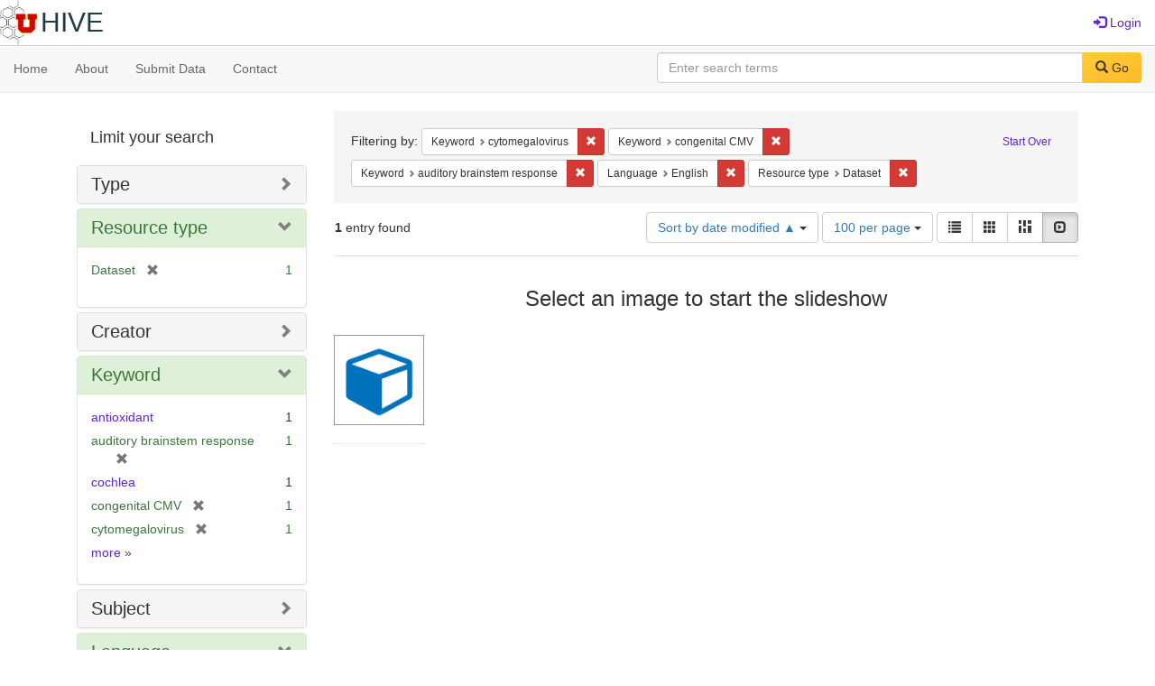

--- FILE ---
content_type: text/html; charset=utf-8
request_url: https://hive.utah.edu/catalog?f%5Bkeyword_sim%5D%5B%5D=cytomegalovirus&f%5Bkeyword_sim%5D%5B%5D=congenital+CMV&f%5Bkeyword_sim%5D%5B%5D=auditory+brainstem+response&f%5Blanguage_sim%5D%5B%5D=English&f%5Bresource_type_sim%5D%5B%5D=Dataset&locale=en&per_page=100&sort=system_modified_dtsi+asc&view=slideshow
body_size: 6209
content:

<!DOCTYPE html>
<html lang="en" prefix="og:http://ogp.me/ns#">
  <head>
    <meta name="csrf-param" content="authenticity_token" />
<meta name="csrf-token" content="tgSHX6JEnv++9A2kJ4zeEUHl3f5K1e2YNCUWupDb6GnqKgmmGs6O/0nMMEo2RpWTJNj/zrSg+pbcUxNTC/6iNQ==" />
<meta charset="utf-8" />
<!-- added for use on small devices like phones -->
<meta name="viewport" content="width=device-width, initial-scale=1.0" maximum-scale="1">
<link rel="resourcesync" href="https://hive.utah.edu/capabilitylist?locale=en">

<!-- Twitter card metadata -->

<!-- Google Scholar metadata -->


<title>Index Catalog // Hive</title>

<!-- application css -->
<link rel="stylesheet" media="screen" href="/assets/application-4a6ff2669cb193f683abf96a5c556320f591c392c2550205c3caa7496b468c0c.css" />

<!-- application js -->
<script src="/assets/application-477b4dd399f4a37959ca35a06b4b7129cb2774102380f8416a68731174178b2d.js"></script>

<style>
a { color: #5f26c9; }
.navbar-inverse .navbar-link { color: #4240c4; }

.navbar-inverse { background-color: #38f0d1; }

.navbar-inverse .navbar-nav > .open > a,
.navbar-inverse .navbar-nav > .open > a:hover,
.navbar-inverse .navbar-nav > .open > a:focus { background-color: #38f0d1; }
.navbar-inverse .navbar-nav > li > a,
.navbar-inverse .navbar-text,
.navbar-inverse .navbar-brand { color: #000000; }

/*
.btn-primary {
  background-color: #902727;
  border-color: #892525;
}


.btn-primary:focus,
.btn-primary.focus {
  background-color: #822323;
  border-color: #671c1c;
}

.btn-primary:hover {
  background-color: #822323;
  border-color: #792121;
}

.btn-primary:active,
.btn-primary.active {
  background-color: #902727;
  border-color: #892525;
}

.btn-primary:active:hover,
.btn-primary:active:focus,
.btn-primary:active.focus,
.btn-primary.active:hover,
.btn-primary.active:focus,
.btn-primary.active.focus{
  background-color: #902727;
  border-color: #892525;
}

.btn-primary.disabled:hover,
.btn-primary.disabled:focus,
.btn-primary.disabled.focus,
.btn-primary[disabled]:hover,
.btn-primary[disabled]:focus,
.btn-primary[disabled].focus {
  background-color: #902727;
  border-color: #892525;
}
*/
</style>


<!-- Google Analytics -->

<!-- Matomo -->
<!-- Matomo -->
<script>
  var _paq = window._paq = window._paq || [];
  /* tracker methods like "setCustomDimension" should be called before "trackPageView" */
  _paq.push(['setDownloadClasses', ['btn btn-default dropdown-toggle', 'download']]);
  _paq.push(["setDocumentTitle", document.domain + "/" + document.title]);
  _paq.push(["setCookieDomain", "*.hive.utah.edu"]);
  _paq.push(['trackPageView']);
  _paq.push(['enableLinkTracking']);
  (function() {
    var u="https://analytics.lib.utah.edu/";
    _paq.push(['setTrackerUrl', u+'matomo.php']);
    _paq.push(['setSiteId', '60']);
    var d=document, g=d.createElement('script'), s=d.getElementsByTagName('script')[0];
    g.async=true; g.src=u+'matomo.js'; s.parentNode.insertBefore(g,s);
  })();
</script>
<noscript><p><img src="https://analytics.lib.utah.edu/matomo.php?idsite=60&amp;rec=1" style="border:0;" alt="" /></p></noscript>
<!-- End Matomo Code -->


<!-- for extras, e.g., a favicon -->


      <meta name="totalResults" content="1" />
<meta name="startIndex" content="0" />
<meta name="itemsPerPage" content="100" />

  <link rel="alternate" type="application/rss+xml" title="RSS for results" href="/catalog.rss?f%5Bkeyword_sim%5D%5B%5D=cytomegalovirus&amp;f%5Bkeyword_sim%5D%5B%5D=congenital+CMV&amp;f%5Bkeyword_sim%5D%5B%5D=auditory+brainstem+response&amp;f%5Blanguage_sim%5D%5B%5D=English&amp;f%5Bresource_type_sim%5D%5B%5D=Dataset&amp;locale=en&amp;per_page=100&amp;sort=system_modified_dtsi+asc&amp;view=slideshow" />
  <link rel="alternate" type="application/atom+xml" title="Atom for results" href="/catalog.atom?f%5Bkeyword_sim%5D%5B%5D=cytomegalovirus&amp;f%5Bkeyword_sim%5D%5B%5D=congenital+CMV&amp;f%5Bkeyword_sim%5D%5B%5D=auditory+brainstem+response&amp;f%5Blanguage_sim%5D%5B%5D=English&amp;f%5Bresource_type_sim%5D%5B%5D=Dataset&amp;locale=en&amp;per_page=100&amp;sort=system_modified_dtsi+asc&amp;view=slideshow" />
  <link rel="alternate" type="application/json" title="JSON" href="/catalog.json?f%5Bkeyword_sim%5D%5B%5D=cytomegalovirus&amp;f%5Bkeyword_sim%5D%5B%5D=congenital+CMV&amp;f%5Bkeyword_sim%5D%5B%5D=auditory+brainstem+response&amp;f%5Blanguage_sim%5D%5B%5D=English&amp;f%5Bresource_type_sim%5D%5B%5D=Dataset&amp;locale=en&amp;per_page=100&amp;sort=system_modified_dtsi+asc&amp;view=slideshow" />

  </head>

  <body>
    <div class="skip-to-content">
      <a href="#skip-to-content">Skip to Content</a>
    </div>
    <header>
  <nav id="masthead" class="navbar navbar-static-top" role="navigation">
    <div class="container-fluid">
      <!-- Brand and toggle get grouped for better mobile display -->
      <div class="navbar-header">
        <button type="button" class="navbar-toggle collapsed" data-toggle="collapse" data-target="#top-navbar-collapse" aria-expanded="false">
          <span class="sr-only">Toggle navigation</span>
          <span class="icon-bar"></span>
          <span class="icon-bar"></span>
          <span class="icon-bar"></span>
        </button>
        <a id="logo" class="navbar-brand" href="/?locale=en" data-no-turbolink="true">
  <img src="/images/hive2Logo.png" alt="The Hive Logo" class="main-logo" />
  <span class="institution_name">Hive</span>
</a>

      </div>

      <div class="collapse navbar-collapse" id="top-navbar-collapse">
        <ul id="user_utility_links" class="nav navbar-nav navbar-right">
  
    <li>
      <a href="/users/sign_in?locale=en">
        <span class="glyphicon glyphicon-log-in" aria-hidden="true"></span> Login
</a>    </li>
</ul>

      </div>
    </div>
  </nav>
</header>


      <nav class="navbar navbar-default navbar-static-top" role="navigation" aria-label="Root Menu">
  <div class="container-fluid">
    <div class="row">
      <ul class="nav navbar-nav col-sm-5">
        <li >
          <a href="/?locale=en">Home</a></li>
        <li >
          <a href="/about?locale=en">About</a></li>
        <li >
          <a href="/help?locale=en">Submit Data</a></li>
        <li >
          <a href="/contact?locale=en">Contact</a></li>
      </ul><!-- /.nav -->
      <div class="searchbar-right navbar-right col-sm-7">
        <form class="form-horizontal search-form" id="search-form-header" role="search" action="/catalog?locale=en" accept-charset="UTF-8" method="get"><input name="utf8" type="hidden" value="&#x2713;" />
  <input type="hidden" name="f[keyword_sim][]" value="cytomegalovirus" />
<input type="hidden" name="f[keyword_sim][]" value="congenital CMV" />
<input type="hidden" name="f[keyword_sim][]" value="auditory brainstem response" />
<input type="hidden" name="f[language_sim][]" value="English" />
<input type="hidden" name="f[resource_type_sim][]" value="Dataset" />
<input type="hidden" name="locale" value="en" />
<input type="hidden" name="per_page" value="100" />
<input type="hidden" name="sort" value="system_modified_dtsi asc" />
<input type="hidden" name="view" value="slideshow" />
  <input type="hidden" name="search_field" id="search_field" value="all_fields" />
  <div class="form-group">

    <label class="control-label col-sm-3" for="search-field-header">
      
    </label>

    <div class="input-group">
      <input type="text" name="q" id="search-field-header" class="q form-control" placeholder="Enter search terms" />

      <div class="input-group-btn">
        <button type="submit" class="btn btn-primary" id="search-submit-header">
          <span class="glyphicon glyphicon-search" aria-hidden="true"></span> Go
        </button>

        </ul>
      </div><!-- /.input-group-btn -->
    </div><!-- /.input-group -->
    
  </div><!-- /.form-group -->
</form>
      </div>
    </div>
  </div>
</nav><!-- /.navbar -->


    
    <div id="content-wrapper" class="container" role="main">
      
      

      <a name="skip-to-content" id="skip-to-content"></a>
      
      <div id="content" class="col-md-9 col-md-push-3 col-sm-8 col-sm-push-4">
    <h2 class="sr-only top-content-title">Search Constraints</h2>






      <div id="appliedParams" class="clearfix constraints-container">
        <div class="pull-right">
          <a class="catalog_startOverLink btn btn-sm btn-text" id="startOverLink" href="/catalog?locale=en&amp;view=slideshow">Start Over</a>
        </div>
        <span class="constraints-label">Filtering by:</span>
        
<span class="btn-group appliedFilter constraint filter filter-keyword_sim">
  <span class="constraint-value btn btn-sm btn-default btn-disabled">
      <span class="filterName">Keyword</span>
      <span class="filterValue" title="cytomegalovirus">cytomegalovirus</span>
  </span>

    <a class="btn btn-default btn-sm remove dropdown-toggle" href="/catalog?f%5Bkeyword_sim%5D%5B%5D=congenital+CMV&amp;f%5Bkeyword_sim%5D%5B%5D=auditory+brainstem+response&amp;f%5Blanguage_sim%5D%5B%5D=English&amp;f%5Bresource_type_sim%5D%5B%5D=Dataset&amp;locale=en&amp;per_page=100&amp;sort=system_modified_dtsi+asc&amp;view=slideshow"><span class="glyphicon glyphicon-remove"></span><span class="sr-only">Remove constraint Keyword: cytomegalovirus</span></a>
</span>


<span class="btn-group appliedFilter constraint filter filter-keyword_sim">
  <span class="constraint-value btn btn-sm btn-default btn-disabled">
      <span class="filterName">Keyword</span>
      <span class="filterValue" title="congenital CMV">congenital CMV</span>
  </span>

    <a class="btn btn-default btn-sm remove dropdown-toggle" href="/catalog?f%5Bkeyword_sim%5D%5B%5D=cytomegalovirus&amp;f%5Bkeyword_sim%5D%5B%5D=auditory+brainstem+response&amp;f%5Blanguage_sim%5D%5B%5D=English&amp;f%5Bresource_type_sim%5D%5B%5D=Dataset&amp;locale=en&amp;per_page=100&amp;sort=system_modified_dtsi+asc&amp;view=slideshow"><span class="glyphicon glyphicon-remove"></span><span class="sr-only">Remove constraint Keyword: congenital CMV</span></a>
</span>


<span class="btn-group appliedFilter constraint filter filter-keyword_sim">
  <span class="constraint-value btn btn-sm btn-default btn-disabled">
      <span class="filterName">Keyword</span>
      <span class="filterValue" title="auditory brainstem response">auditory brainstem response</span>
  </span>

    <a class="btn btn-default btn-sm remove dropdown-toggle" href="/catalog?f%5Bkeyword_sim%5D%5B%5D=cytomegalovirus&amp;f%5Bkeyword_sim%5D%5B%5D=congenital+CMV&amp;f%5Blanguage_sim%5D%5B%5D=English&amp;f%5Bresource_type_sim%5D%5B%5D=Dataset&amp;locale=en&amp;per_page=100&amp;sort=system_modified_dtsi+asc&amp;view=slideshow"><span class="glyphicon glyphicon-remove"></span><span class="sr-only">Remove constraint Keyword: auditory brainstem response</span></a>
</span>


<span class="btn-group appliedFilter constraint filter filter-language_sim">
  <span class="constraint-value btn btn-sm btn-default btn-disabled">
      <span class="filterName">Language</span>
      <span class="filterValue" title="English">English</span>
  </span>

    <a class="btn btn-default btn-sm remove dropdown-toggle" href="/catalog?f%5Bkeyword_sim%5D%5B%5D=cytomegalovirus&amp;f%5Bkeyword_sim%5D%5B%5D=congenital+CMV&amp;f%5Bkeyword_sim%5D%5B%5D=auditory+brainstem+response&amp;f%5Bresource_type_sim%5D%5B%5D=Dataset&amp;locale=en&amp;per_page=100&amp;sort=system_modified_dtsi+asc&amp;view=slideshow"><span class="glyphicon glyphicon-remove"></span><span class="sr-only">Remove constraint Language: English</span></a>
</span>


<span class="btn-group appliedFilter constraint filter filter-resource_type_sim">
  <span class="constraint-value btn btn-sm btn-default btn-disabled">
      <span class="filterName">Resource type</span>
      <span class="filterValue" title="Dataset">Dataset</span>
  </span>

    <a class="btn btn-default btn-sm remove dropdown-toggle" href="/catalog?f%5Bkeyword_sim%5D%5B%5D=cytomegalovirus&amp;f%5Bkeyword_sim%5D%5B%5D=congenital+CMV&amp;f%5Bkeyword_sim%5D%5B%5D=auditory+brainstem+response&amp;f%5Blanguage_sim%5D%5B%5D=English&amp;locale=en&amp;per_page=100&amp;sort=system_modified_dtsi+asc&amp;view=slideshow"><span class="glyphicon glyphicon-remove"></span><span class="sr-only">Remove constraint Resource type: Dataset</span></a>
</span>

      </div>


<div id="sortAndPerPage" class="clearfix" role="navigation" aria-label="Results navigation">
      <div class="page_links">
      <span class="page_entries">
        <strong>1</strong> entry found
      </span>
    </div> 

  <div class="search-widgets pull-right"><div id="sort-dropdown" class="btn-group">
  <button type="button" class="btn btn-default dropdown-toggle" data-toggle="dropdown" aria-expanded="false">
      Sort by date modified ▲ <span class="caret"></span>
  </button>

  <ul class="dropdown-menu" role="menu">
        <li role="menuitem"><a href="/catalog?f%5Bkeyword_sim%5D%5B%5D=cytomegalovirus&amp;f%5Bkeyword_sim%5D%5B%5D=congenital+CMV&amp;f%5Bkeyword_sim%5D%5B%5D=auditory+brainstem+response&amp;f%5Blanguage_sim%5D%5B%5D=English&amp;f%5Bresource_type_sim%5D%5B%5D=Dataset&amp;locale=en&amp;per_page=100&amp;sort=score+desc%2C+system_create_dtsi+desc&amp;view=slideshow">relevance</a></li>
        <li role="menuitem"><a href="/catalog?f%5Bkeyword_sim%5D%5B%5D=cytomegalovirus&amp;f%5Bkeyword_sim%5D%5B%5D=congenital+CMV&amp;f%5Bkeyword_sim%5D%5B%5D=auditory+brainstem+response&amp;f%5Blanguage_sim%5D%5B%5D=English&amp;f%5Bresource_type_sim%5D%5B%5D=Dataset&amp;locale=en&amp;per_page=100&amp;sort=system_create_dtsi+desc&amp;view=slideshow">date uploaded ▼</a></li>
        <li role="menuitem"><a href="/catalog?f%5Bkeyword_sim%5D%5B%5D=cytomegalovirus&amp;f%5Bkeyword_sim%5D%5B%5D=congenital+CMV&amp;f%5Bkeyword_sim%5D%5B%5D=auditory+brainstem+response&amp;f%5Blanguage_sim%5D%5B%5D=English&amp;f%5Bresource_type_sim%5D%5B%5D=Dataset&amp;locale=en&amp;per_page=100&amp;sort=system_create_dtsi+asc&amp;view=slideshow">date uploaded ▲</a></li>
        <li role="menuitem"><a href="/catalog?f%5Bkeyword_sim%5D%5B%5D=cytomegalovirus&amp;f%5Bkeyword_sim%5D%5B%5D=congenital+CMV&amp;f%5Bkeyword_sim%5D%5B%5D=auditory+brainstem+response&amp;f%5Blanguage_sim%5D%5B%5D=English&amp;f%5Bresource_type_sim%5D%5B%5D=Dataset&amp;locale=en&amp;per_page=100&amp;sort=system_modified_dtsi+desc&amp;view=slideshow">date modified ▼</a></li>
        <li role="menuitem"><a href="/catalog?f%5Bkeyword_sim%5D%5B%5D=cytomegalovirus&amp;f%5Bkeyword_sim%5D%5B%5D=congenital+CMV&amp;f%5Bkeyword_sim%5D%5B%5D=auditory+brainstem+response&amp;f%5Blanguage_sim%5D%5B%5D=English&amp;f%5Bresource_type_sim%5D%5B%5D=Dataset&amp;locale=en&amp;per_page=100&amp;sort=system_modified_dtsi+asc&amp;view=slideshow">date modified ▲</a></li>
  </ul>
</div>


  <span class="sr-only">Number of results to display per page</span>
<div id="per_page-dropdown" class="btn-group">
  <button type="button" class="btn btn-default dropdown-toggle" data-toggle="dropdown" aria-expanded="false">
    100 per page <span class="caret"></span>
  </button>
  <ul class="dropdown-menu" role="menu">
      <li role="menuitem"><a href="/catalog?f%5Bkeyword_sim%5D%5B%5D=cytomegalovirus&amp;f%5Bkeyword_sim%5D%5B%5D=congenital+CMV&amp;f%5Bkeyword_sim%5D%5B%5D=auditory+brainstem+response&amp;f%5Blanguage_sim%5D%5B%5D=English&amp;f%5Bresource_type_sim%5D%5B%5D=Dataset&amp;locale=en&amp;per_page=10&amp;sort=system_modified_dtsi+asc&amp;view=slideshow">10<span class="sr-only"> per page</span></a></li>
      <li role="menuitem"><a href="/catalog?f%5Bkeyword_sim%5D%5B%5D=cytomegalovirus&amp;f%5Bkeyword_sim%5D%5B%5D=congenital+CMV&amp;f%5Bkeyword_sim%5D%5B%5D=auditory+brainstem+response&amp;f%5Blanguage_sim%5D%5B%5D=English&amp;f%5Bresource_type_sim%5D%5B%5D=Dataset&amp;locale=en&amp;per_page=20&amp;sort=system_modified_dtsi+asc&amp;view=slideshow">20<span class="sr-only"> per page</span></a></li>
      <li role="menuitem"><a href="/catalog?f%5Bkeyword_sim%5D%5B%5D=cytomegalovirus&amp;f%5Bkeyword_sim%5D%5B%5D=congenital+CMV&amp;f%5Bkeyword_sim%5D%5B%5D=auditory+brainstem+response&amp;f%5Blanguage_sim%5D%5B%5D=English&amp;f%5Bresource_type_sim%5D%5B%5D=Dataset&amp;locale=en&amp;per_page=50&amp;sort=system_modified_dtsi+asc&amp;view=slideshow">50<span class="sr-only"> per page</span></a></li>
      <li role="menuitem"><a href="/catalog?f%5Bkeyword_sim%5D%5B%5D=cytomegalovirus&amp;f%5Bkeyword_sim%5D%5B%5D=congenital+CMV&amp;f%5Bkeyword_sim%5D%5B%5D=auditory+brainstem+response&amp;f%5Blanguage_sim%5D%5B%5D=English&amp;f%5Bresource_type_sim%5D%5B%5D=Dataset&amp;locale=en&amp;per_page=100&amp;sort=system_modified_dtsi+asc&amp;view=slideshow">100<span class="sr-only"> per page</span></a></li>
  </ul>
</div>

<div class="view-type">
  <span class="sr-only">View results as: </span>
  <div class="view-type-group btn-group">
      <a title="List" class="btn btn-default view-type-list " href="/catalog?f%5Bkeyword_sim%5D%5B%5D=cytomegalovirus&amp;f%5Bkeyword_sim%5D%5B%5D=congenital+CMV&amp;f%5Bkeyword_sim%5D%5B%5D=auditory+brainstem+response&amp;f%5Blanguage_sim%5D%5B%5D=English&amp;f%5Bresource_type_sim%5D%5B%5D=Dataset&amp;locale=en&amp;per_page=100&amp;sort=system_modified_dtsi+asc&amp;view=list">
        <span class="glyphicon glyphicon-list view-icon-list"></span>
        <span class="caption">List</span>
</a>      <a title="Gallery" class="btn btn-default view-type-gallery " href="/catalog?f%5Bkeyword_sim%5D%5B%5D=cytomegalovirus&amp;f%5Bkeyword_sim%5D%5B%5D=congenital+CMV&amp;f%5Bkeyword_sim%5D%5B%5D=auditory+brainstem+response&amp;f%5Blanguage_sim%5D%5B%5D=English&amp;f%5Bresource_type_sim%5D%5B%5D=Dataset&amp;locale=en&amp;per_page=100&amp;sort=system_modified_dtsi+asc&amp;view=gallery">
        <span class="glyphicon glyphicon-gallery view-icon-gallery"></span>
        <span class="caption">Gallery</span>
</a>      <a title="Masonry" class="btn btn-default view-type-masonry " href="/catalog?f%5Bkeyword_sim%5D%5B%5D=cytomegalovirus&amp;f%5Bkeyword_sim%5D%5B%5D=congenital+CMV&amp;f%5Bkeyword_sim%5D%5B%5D=auditory+brainstem+response&amp;f%5Blanguage_sim%5D%5B%5D=English&amp;f%5Bresource_type_sim%5D%5B%5D=Dataset&amp;locale=en&amp;per_page=100&amp;sort=system_modified_dtsi+asc&amp;view=masonry">
        <span class="glyphicon glyphicon-masonry view-icon-masonry"></span>
        <span class="caption">Masonry</span>
</a>      <a title="Slideshow" class="btn btn-default view-type-slideshow active" href="/catalog?f%5Bkeyword_sim%5D%5B%5D=cytomegalovirus&amp;f%5Bkeyword_sim%5D%5B%5D=congenital+CMV&amp;f%5Bkeyword_sim%5D%5B%5D=auditory+brainstem+response&amp;f%5Blanguage_sim%5D%5B%5D=English&amp;f%5Bresource_type_sim%5D%5B%5D=Dataset&amp;locale=en&amp;per_page=100&amp;sort=system_modified_dtsi+asc&amp;view=slideshow">
        <span class="glyphicon glyphicon-slideshow view-icon-slideshow"></span>
        <span class="caption">Slideshow</span>
</a>  </div>
</div>
</div>
</div>


<h2 class="sr-only">Search Results</h2>

  <div id="documents" class="row slideshow-documents">
  <div class="info">
    <h3>Select an image to start the slideshow</h3>
  </div>

  <div class="grid">
    <div class="document">
  <div class="thumbnail">
    <a data-slide-to="0" data-toggle="modal" data-target="#slideshow-modal" href="#">
          <img src="/assets/work-ff055336041c3f7d310ad69109eda4a887b16ec501f35afc0a547c4adb97ee72.png" />
</a>  </div>
</div>

  </div>

    <!-- Modal -->
  <div class="slideshow-modal modal fade" id="slideshow-modal" tabindex="-1" role="dialog" aria-labelledby="slideshow-modal-label" aria-hidden="true">
    <div class="modal-dialog col-md-10">
      <div class="modal-content">
        <div class="modal-header">
          <button type="button" class="close" data-dismiss="modal" aria-hidden="true"><span class="glyphicon glyphicon-remove"></span></button>
        </div>
        <div class="modal-body">
          
      <div id="slideshow" class="slideshow-presenter">
    <!-- Wrapper for slides -->
    <div class="slideshow-inner">
      <div class="item active">
  <div class="frame">
      <img src="/assets/work-ff055336041c3f7d310ad69109eda4a887b16ec501f35afc0a547c4adb97ee72.png" />
      <div class="caption">
        Data for : Role of Free Radical Formation in Murine Cytomegalovirus–Induced Hearing Loss
      </div>
      <span class="counter">
        1 of 1
      </span>
  </div>
</div>

    </div>

    <!-- Controls -->
    <a class="left carousel-control prev" href="#slideshow" data-slide="prev">
      <span class="glyphicon glyphicon-chevron-left"></span>
    </a>
    <a class="right carousel-control next" href="#slideshow" data-slide="next">
      <span class="glyphicon glyphicon-chevron-right"></span>
    </a>

  </div>



        </div>
      </div>
    </div>
  </div>

</div>




</div>

<div id="sidebar" class="col-md-3 col-md-pull-9 col-sm-4 col-sm-pull-8">
  <div id="facets" class="facets sidenav">

  <div class="top-panel-heading panel-heading">
    <button type="button" class="facets-toggle" data-toggle="collapse" data-target="#facet-panel-collapse">
      <span class="sr-only">Toggle facets</span>
      <span class="icon-bar"></span>
      <span class="icon-bar"></span>
      <span class="icon-bar"></span>
    </button>

    <h2 class='facets-heading'>
      Limit your search
    </h2>
  </div>

  <div id="facet-panel-collapse" class="collapse panel-group">
    <div class="panel panel-default facet_limit blacklight-human_readable_type_sim ">
  <div class="collapsed collapse-toggle panel-heading" aria-expanded="false" data-toggle="collapse" data-target="#facet-human_readable_type_sim">
    <h3 class="panel-title facet-field-heading">
      <a data-turbolinks="false" data-no-turbolink="true" href="#">Type</a>
    </h3>
  </div>
  <div id="facet-human_readable_type_sim" class="panel-collapse facet-content collapse">
    <div class="panel-body">
      <ul class="facet-values list-unstyled">
  <li><span class="facet-label"><a class="facet_select" href="/catalog?f%5Bhuman_readable_type_sim%5D%5B%5D=Dataset&amp;f%5Bkeyword_sim%5D%5B%5D=cytomegalovirus&amp;f%5Bkeyword_sim%5D%5B%5D=congenital+CMV&amp;f%5Bkeyword_sim%5D%5B%5D=auditory+brainstem+response&amp;f%5Blanguage_sim%5D%5B%5D=English&amp;f%5Bresource_type_sim%5D%5B%5D=Dataset&amp;locale=en&amp;per_page=100&amp;sort=system_modified_dtsi+asc&amp;view=slideshow">Dataset</a></span><span class="facet-count">1</span></li>

</ul>

    </div>
  </div>
</div>

<div class="panel panel-default facet_limit blacklight-resource_type_sim facet_limit-active">
  <div class=" collapse-toggle panel-heading" aria-expanded="false" data-toggle="collapse" data-target="#facet-resource_type_sim">
    <h3 class="panel-title facet-field-heading">
      <a data-turbolinks="false" data-no-turbolink="true" href="#">Resource type</a>
    </h3>
  </div>
  <div id="facet-resource_type_sim" class="panel-collapse facet-content in">
    <div class="panel-body">
      <ul class="facet-values list-unstyled">
  <li><span class="facet-label"><span class="selected">Dataset</span><a class="remove" href="/catalog?f%5Bkeyword_sim%5D%5B%5D=cytomegalovirus&amp;f%5Bkeyword_sim%5D%5B%5D=congenital+CMV&amp;f%5Bkeyword_sim%5D%5B%5D=auditory+brainstem+response&amp;f%5Blanguage_sim%5D%5B%5D=English&amp;locale=en&amp;per_page=100&amp;sort=system_modified_dtsi+asc&amp;view=slideshow"><span class="glyphicon glyphicon-remove"></span><span class="sr-only">[remove]</span></a></span><span class="selected facet-count">1</span></li>

</ul>

    </div>
  </div>
</div>

<div class="panel panel-default facet_limit blacklight-creator_sim ">
  <div class="collapsed collapse-toggle panel-heading" aria-expanded="false" data-toggle="collapse" data-target="#facet-creator_sim">
    <h3 class="panel-title facet-field-heading">
      <a data-turbolinks="false" data-no-turbolink="true" href="#">Creator</a>
    </h3>
  </div>
  <div id="facet-creator_sim" class="panel-collapse facet-content collapse">
    <div class="panel-body">
      <ul class="facet-values list-unstyled">
  <li><span class="facet-label"><a class="facet_select" href="/catalog?f%5Bcreator_sim%5D%5B%5D=Firpo%2C+Matthew+A.&amp;f%5Bkeyword_sim%5D%5B%5D=cytomegalovirus&amp;f%5Bkeyword_sim%5D%5B%5D=congenital+CMV&amp;f%5Bkeyword_sim%5D%5B%5D=auditory+brainstem+response&amp;f%5Blanguage_sim%5D%5B%5D=English&amp;f%5Bresource_type_sim%5D%5B%5D=Dataset&amp;locale=en&amp;per_page=100&amp;sort=system_modified_dtsi+asc&amp;view=slideshow">Firpo, Matthew A.</a></span><span class="facet-count">1</span></li><li><span class="facet-label"><a class="facet_select" href="/catalog?f%5Bcreator_sim%5D%5B%5D=Park%2C+Albert+H.&amp;f%5Bkeyword_sim%5D%5B%5D=cytomegalovirus&amp;f%5Bkeyword_sim%5D%5B%5D=congenital+CMV&amp;f%5Bkeyword_sim%5D%5B%5D=auditory+brainstem+response&amp;f%5Blanguage_sim%5D%5B%5D=English&amp;f%5Bresource_type_sim%5D%5B%5D=Dataset&amp;locale=en&amp;per_page=100&amp;sort=system_modified_dtsi+asc&amp;view=slideshow">Park, Albert H.</a></span><span class="facet-count">1</span></li><li><span class="facet-label"><a class="facet_select" href="/catalog?f%5Bcreator_sim%5D%5B%5D=Yang%2C+Jun&amp;f%5Bkeyword_sim%5D%5B%5D=cytomegalovirus&amp;f%5Bkeyword_sim%5D%5B%5D=congenital+CMV&amp;f%5Bkeyword_sim%5D%5B%5D=auditory+brainstem+response&amp;f%5Blanguage_sim%5D%5B%5D=English&amp;f%5Bresource_type_sim%5D%5B%5D=Dataset&amp;locale=en&amp;per_page=100&amp;sort=system_modified_dtsi+asc&amp;view=slideshow">Yang, Jun</a></span><span class="facet-count">1</span></li>

</ul>

    </div>
  </div>
</div>

<div class="panel panel-default facet_limit blacklight-keyword_sim facet_limit-active">
  <div class=" collapse-toggle panel-heading" aria-expanded="false" data-toggle="collapse" data-target="#facet-keyword_sim">
    <h3 class="panel-title facet-field-heading">
      <a data-turbolinks="false" data-no-turbolink="true" href="#">Keyword</a>
    </h3>
  </div>
  <div id="facet-keyword_sim" class="panel-collapse facet-content in">
    <div class="panel-body">
      <ul class="facet-values list-unstyled">
  <li><span class="facet-label"><a class="facet_select" href="/catalog?f%5Bkeyword_sim%5D%5B%5D=cytomegalovirus&amp;f%5Bkeyword_sim%5D%5B%5D=congenital+CMV&amp;f%5Bkeyword_sim%5D%5B%5D=auditory+brainstem+response&amp;f%5Bkeyword_sim%5D%5B%5D=antioxidant&amp;f%5Blanguage_sim%5D%5B%5D=English&amp;f%5Bresource_type_sim%5D%5B%5D=Dataset&amp;locale=en&amp;per_page=100&amp;sort=system_modified_dtsi+asc&amp;view=slideshow">antioxidant</a></span><span class="facet-count">1</span></li><li><span class="facet-label"><span class="selected">auditory brainstem response</span><a class="remove" href="/catalog?f%5Bkeyword_sim%5D%5B%5D=cytomegalovirus&amp;f%5Bkeyword_sim%5D%5B%5D=congenital+CMV&amp;f%5Blanguage_sim%5D%5B%5D=English&amp;f%5Bresource_type_sim%5D%5B%5D=Dataset&amp;locale=en&amp;per_page=100&amp;sort=system_modified_dtsi+asc&amp;view=slideshow"><span class="glyphicon glyphicon-remove"></span><span class="sr-only">[remove]</span></a></span><span class="selected facet-count">1</span></li><li><span class="facet-label"><a class="facet_select" href="/catalog?f%5Bkeyword_sim%5D%5B%5D=cytomegalovirus&amp;f%5Bkeyword_sim%5D%5B%5D=congenital+CMV&amp;f%5Bkeyword_sim%5D%5B%5D=auditory+brainstem+response&amp;f%5Bkeyword_sim%5D%5B%5D=cochlea&amp;f%5Blanguage_sim%5D%5B%5D=English&amp;f%5Bresource_type_sim%5D%5B%5D=Dataset&amp;locale=en&amp;per_page=100&amp;sort=system_modified_dtsi+asc&amp;view=slideshow">cochlea</a></span><span class="facet-count">1</span></li><li><span class="facet-label"><span class="selected">congenital CMV</span><a class="remove" href="/catalog?f%5Bkeyword_sim%5D%5B%5D=cytomegalovirus&amp;f%5Bkeyword_sim%5D%5B%5D=auditory+brainstem+response&amp;f%5Blanguage_sim%5D%5B%5D=English&amp;f%5Bresource_type_sim%5D%5B%5D=Dataset&amp;locale=en&amp;per_page=100&amp;sort=system_modified_dtsi+asc&amp;view=slideshow"><span class="glyphicon glyphicon-remove"></span><span class="sr-only">[remove]</span></a></span><span class="selected facet-count">1</span></li><li><span class="facet-label"><span class="selected">cytomegalovirus</span><a class="remove" href="/catalog?f%5Bkeyword_sim%5D%5B%5D=congenital+CMV&amp;f%5Bkeyword_sim%5D%5B%5D=auditory+brainstem+response&amp;f%5Blanguage_sim%5D%5B%5D=English&amp;f%5Bresource_type_sim%5D%5B%5D=Dataset&amp;locale=en&amp;per_page=100&amp;sort=system_modified_dtsi+asc&amp;view=slideshow"><span class="glyphicon glyphicon-remove"></span><span class="sr-only">[remove]</span></a></span><span class="selected facet-count">1</span></li>

    <li class="more_facets_link">
      <a class="more_facets_link" href="/catalog/facet/keyword_sim?f%5Bkeyword_sim%5D%5B%5D=cytomegalovirus&amp;f%5Bkeyword_sim%5D%5B%5D=congenital+CMV&amp;f%5Bkeyword_sim%5D%5B%5D=auditory+brainstem+response&amp;f%5Blanguage_sim%5D%5B%5D=English&amp;f%5Bresource_type_sim%5D%5B%5D=Dataset&amp;locale=en&amp;per_page=100&amp;sort=system_modified_dtsi+asc&amp;view=slideshow">more <span class="sr-only">Keywords</span> »</a>
    </li>
</ul>

    </div>
  </div>
</div>

<div class="panel panel-default facet_limit blacklight-subject_sim ">
  <div class="collapsed collapse-toggle panel-heading" aria-expanded="false" data-toggle="collapse" data-target="#facet-subject_sim">
    <h3 class="panel-title facet-field-heading">
      <a data-turbolinks="false" data-no-turbolink="true" href="#">Subject</a>
    </h3>
  </div>
  <div id="facet-subject_sim" class="panel-collapse facet-content collapse">
    <div class="panel-body">
      <ul class="facet-values list-unstyled">
  <li><span class="facet-label"><a class="facet_select" href="/catalog?f%5Bkeyword_sim%5D%5B%5D=cytomegalovirus&amp;f%5Bkeyword_sim%5D%5B%5D=congenital+CMV&amp;f%5Bkeyword_sim%5D%5B%5D=auditory+brainstem+response&amp;f%5Blanguage_sim%5D%5B%5D=English&amp;f%5Bresource_type_sim%5D%5B%5D=Dataset&amp;f%5Bsubject_sim%5D%5B%5D=cytomegalovirus&amp;locale=en&amp;per_page=100&amp;sort=system_modified_dtsi+asc&amp;view=slideshow">cytomegalovirus</a></span><span class="facet-count">1</span></li><li><span class="facet-label"><a class="facet_select" href="/catalog?f%5Bkeyword_sim%5D%5B%5D=cytomegalovirus&amp;f%5Bkeyword_sim%5D%5B%5D=congenital+CMV&amp;f%5Bkeyword_sim%5D%5B%5D=auditory+brainstem+response&amp;f%5Blanguage_sim%5D%5B%5D=English&amp;f%5Bresource_type_sim%5D%5B%5D=Dataset&amp;f%5Bsubject_sim%5D%5B%5D=hearing+loss&amp;locale=en&amp;per_page=100&amp;sort=system_modified_dtsi+asc&amp;view=slideshow">hearing loss</a></span><span class="facet-count">1</span></li>

</ul>

    </div>
  </div>
</div>

<div class="panel panel-default facet_limit blacklight-language_sim facet_limit-active">
  <div class=" collapse-toggle panel-heading" aria-expanded="false" data-toggle="collapse" data-target="#facet-language_sim">
    <h3 class="panel-title facet-field-heading">
      <a data-turbolinks="false" data-no-turbolink="true" href="#">Language</a>
    </h3>
  </div>
  <div id="facet-language_sim" class="panel-collapse facet-content in">
    <div class="panel-body">
      <ul class="facet-values list-unstyled">
  <li><span class="facet-label"><span class="selected">English</span><a class="remove" href="/catalog?f%5Bkeyword_sim%5D%5B%5D=cytomegalovirus&amp;f%5Bkeyword_sim%5D%5B%5D=congenital+CMV&amp;f%5Bkeyword_sim%5D%5B%5D=auditory+brainstem+response&amp;f%5Bresource_type_sim%5D%5B%5D=Dataset&amp;locale=en&amp;per_page=100&amp;sort=system_modified_dtsi+asc&amp;view=slideshow"><span class="glyphicon glyphicon-remove"></span><span class="sr-only">[remove]</span></a></span><span class="selected facet-count">1</span></li>

</ul>

    </div>
  </div>
</div>

<div class="panel panel-default facet_limit blacklight-based_near_label_sim ">
  <div class="collapsed collapse-toggle panel-heading" aria-expanded="false" data-toggle="collapse" data-target="#facet-based_near_label_sim">
    <h3 class="panel-title facet-field-heading">
      <a data-turbolinks="false" data-no-turbolink="true" href="#">Location</a>
    </h3>
  </div>
  <div id="facet-based_near_label_sim" class="panel-collapse facet-content collapse">
    <div class="panel-body">
      <ul class="facet-values list-unstyled">
  <li><span class="facet-label"><a class="facet_select" href="/catalog?f%5Bbased_near_label_sim%5D%5B%5D=Salt+Lake+City%2C+Utah%2C+United+States&amp;f%5Bkeyword_sim%5D%5B%5D=cytomegalovirus&amp;f%5Bkeyword_sim%5D%5B%5D=congenital+CMV&amp;f%5Bkeyword_sim%5D%5B%5D=auditory+brainstem+response&amp;f%5Blanguage_sim%5D%5B%5D=English&amp;f%5Bresource_type_sim%5D%5B%5D=Dataset&amp;locale=en&amp;per_page=100&amp;sort=system_modified_dtsi+asc&amp;view=slideshow">Salt Lake City, Utah, United States</a></span><span class="facet-count">1</span></li>

</ul>

    </div>
  </div>
</div>

  </div>
</div>

</div>

    </div><!-- /#content-wrapper -->
    <footer class="navbar navbar-inverse site-footer">
  <div class="container-fluid">
    <div class="col-sm-6">
      <div class="navbar-text text-left">
        <img src="/images/hiveLogoLight.png" alt="The Hive Logo" class="footer-logo">
        <p>The Hive is a publicly-accessible repository for research data generated by University of Utah researchers, students, and staff.</p>
      </div>
    </div>
    <div class="col-sm-6">
      <div class="navbar-text text-right">
        <p><strong>Copyright &copy; 2023 Samvera</strong></p>
        <p>Licensed under the Apache License, Version 2.0</p>
        <p>A service of <a href="http://samvera.org/" class="navbar-link" target="_blank">Samvera</a>. Hyrax v3.6.0</p>
      </div>
    </div>
  </div>
</footer>

    <div id="ajax-modal" class="modal fade" tabindex="-1" role="dialog" aria-hidden="true">
  <div class="modal-dialog" role="document">
    <div class="modal-content">
    </div>
  </div>
</div>

  </body>
</html>

